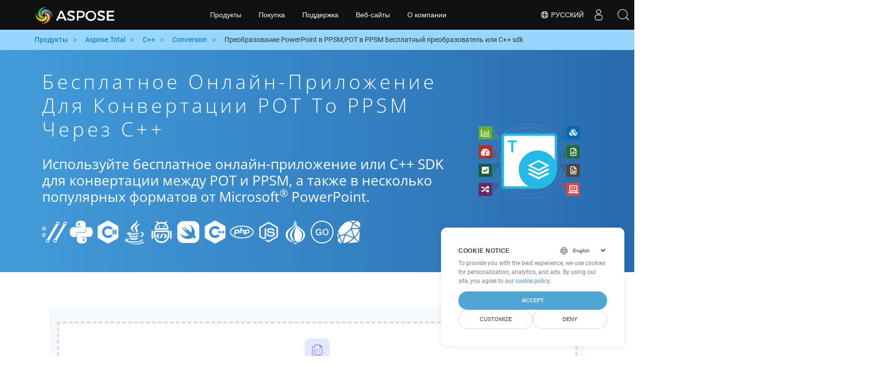

--- FILE ---
content_type: text/html
request_url: https://products.aspose.cloud/total/ru/cpp/conversion/pot-to-ppsm/
body_size: 11231
content:
<!doctype html><html lang=ru class=no-js><head><script>window.dataLayer=window.dataLayer||[];function gtag(){dataLayer.push(arguments)}gtag("set","url_passthrough",!0),gtag("set","ads_data_redaction",!0),gtag("consent","default",{ad_storage:"denied",ad_user_data:"denied",ad_personalization:"denied",analytics_storage:"denied"}),window.uetq=window.uetq||[],window.uetq.push("consent","default",{ad_storage:"denied"})</script><script>(function(e,t,n,s,o){e[s]=e[s]||[],e[s].push({"gtm.start":(new Date).getTime(),event:"gtm.js"});var a=t.getElementsByTagName(n)[0],i=t.createElement(n),r=s!="dataLayer"?"&l="+s:"";i.async=!0,i.src="https://www.googletagmanager.com/gtm.js?id="+o+r,a.parentNode.insertBefore(i,a)})(window,document,"script","dataLayer","GTM-TSXP9CZ")</script><meta name=robots content="index, follow"><meta charset=utf-8><meta name=viewport content="width=device-width,initial-scale=1,shrink-to-fit=no"><link rel=canonical href=https://products.aspose.cloud/total/ru/cpp/conversion/pot-to-ppsm/><link rel=alternate hreflang=x-default href=https://products.aspose.cloud/total/cpp/conversion/pot-to-ppsm/><link rel=alternate hreflang=en href=https://products.aspose.cloud/total/cpp/conversion/pot-to-ppsm/><link rel=alternate hreflang=fr href=https://products.aspose.cloud/total/fr/cpp/conversion/pot-to-ppsm/><link rel=alternate hreflang=ja href=https://products.aspose.cloud/total/ja/cpp/conversion/pot-to-ppsm/><link rel=alternate hreflang=el href=https://products.aspose.cloud/total/el/cpp/conversion/pot-to-ppsm/><link rel=alternate hreflang=zh href=https://products.aspose.cloud/total/zh/cpp/conversion/pot-to-ppsm/><link rel=alternate hreflang=pt href=https://products.aspose.cloud/total/pt/cpp/conversion/pot-to-ppsm/><link rel=alternate hreflang=es href=https://products.aspose.cloud/total/es/cpp/conversion/pot-to-ppsm/><link rel=alternate hreflang=de href=https://products.aspose.cloud/total/de/cpp/conversion/pot-to-ppsm/><link rel=alternate hreflang=tr href=https://products.aspose.cloud/total/tr/cpp/conversion/pot-to-ppsm/><link rel=alternate hreflang=ko href=https://products.aspose.cloud/total/ko/cpp/conversion/pot-to-ppsm/><link rel=alternate hreflang=id href=https://products.aspose.cloud/total/id/cpp/conversion/pot-to-ppsm/><link rel=alternate hreflang=ar href=https://products.aspose.cloud/total/ar/cpp/conversion/pot-to-ppsm/><link rel=alternate hreflang=vi href=https://products.aspose.cloud/total/vi/cpp/conversion/pot-to-ppsm/><link rel=alternate hreflang=it href=https://products.aspose.cloud/total/it/cpp/conversion/pot-to-ppsm/><link rel=alternate hreflang=sv href=https://products.aspose.cloud/total/sv/cpp/conversion/pot-to-ppsm/><link rel=alternate hreflang=pl href=https://products.aspose.cloud/total/pl/cpp/conversion/pot-to-ppsm/><link rel=alternate hreflang=fa href=https://products.aspose.cloud/total/fa/cpp/conversion/pot-to-ppsm/><link rel=alternate hreflang=th href=https://products.aspose.cloud/total/th/cpp/conversion/pot-to-ppsm/><link rel=alternate type=application/rss+xml href=https://products.aspose.cloud/total/ru/cpp/conversion/pot-to-ppsm/index.xml><link rel=apple-touch-icon sizes=180x180 href=https://cms.admin.containerize.com/templates/asposecloud/images/apple-touch-icon.png><link rel=icon type=image/png sizes=32x32 href=https://cms.admin.containerize.com/templates/asposecloud/images/favicon-32x32.png><link rel=icon type=image/png sizes=16x16 href=https://cms.admin.containerize.com/templates/asposecloud/images/favicon-16x16.png><link rel=mask-icon href=https://cms.admin.containerize.com/templates/asposecloud/images/safari-pinned-tab.svg color=#5bbad5><link rel="shortcut icon" href=https://cms.admin.containerize.com/templates/asposecloud/images/favicon.ico><meta name=msapplication-TileColor content="#2b5797"><meta name=msapplication-config content="https://cms.admin.containerize.com/templates/asposecloud/images/browserconfig.xml"><meta name=theme-color content="#ffffff"><meta name=author content="Aspose Cloud"><title>Бесплатное онлайн-приложение для конвертации POT to PPSM через cpp
</title><script type=application/ld+json>{"@context":"http://schema.org","@type":"BreadcrumbList","itemListElement":[]}</script><script type=application/ld+json>{"@context":"http://schema.org/","@type":"SoftwareApplication","name":"Aspose. Cloud SDK for ","applicationCategory":"DeveloperApplication","image":["/sdk/aspose_-for-.png"],"description":"Используйте бесплатное онлайн-приложение или cpp SDK для конвертации между POT и PPSM, а также в несколько популярных форматов от Microsoft\u003csup\u003e\u0026#174;\u003c\/sup\u003e PowerPoint.\n","downloadUrl":"https://downloads.aspose.cloud//","releaseNotes":"https://docs.aspose.cloud//release-notes/","operatingSystem":["Windows","Linux","macOS"]}</script><script type=application/ld+json>{"@context":"https://schema.org/","@type":"Article","mainEntityOfPage":{"@type":"WebPage","@id":""},"headline":"Бесплатное онлайн-приложение для конвертации POT to PPSM через cpp","description":"Используйте бесплатное онлайн-приложение или cpp SDK для конвертации между POT и PPSM, а также в несколько популярных форматов от Microsoft\u003csup\u003e\u0026#174;\u003c\/sup\u003e PowerPoint.\n","image":{"@type":"ImageObject","url":"/sdk/aspose_-for-.png","width":"","height":""},"author":{"@type":"Organization","name":"Aspose Pty Ltd","url":"https://products.aspose.cloud"},"publisher":{"@type":"Organization","name":"Aspose Pty Ltd","logo":{"@type":"ImageObject","url":"https://about.aspose.com/templates/aspose/img/svg/aspose-logo.svg","width":"","height":""}},"datePublished":"2025-10-23 10:14:29.782364704 \u002b0000 UTC m=\u002b734.557339632","dateModified":"2023-02-05T09:20:00+08:00"}</script><script type=application/ld+json>{"@context":"https://schema.org","@type":"Organization","name":"Aspose Pty. Ltd.","url":"https://www.aspose.cloud","logo":"https://about.aspose.com/templates/aspose/img/svg/aspose-logo.svg","alternateName":"Aspose","sameAs":["https://www.facebook.com/AsposeCloud/","https://twitter.com/AsposeCloud","https://www.youtube.com/user/AsposeVideo","https://www.linkedin.com/company/asposecloud","https://stackoverflow.com/questions/tagged/aspose","https://asposecloud.quora.com/","https://asposecloud.github.io/"],"contactPoint":[{"@type":"ContactPoint","telephone":"+1 903 306 1676","contactType":"sales","areaServed":"US","availableLanguage":"en"},{"@type":"ContactPoint","telephone":"+44 141 628 8900","contactType":"sales","areaServed":"GB","availableLanguage":"en"},{"@type":"ContactPoint","telephone":"+61 2 8006 6987","contactType":"sales","areaServed":"AU","availableLanguage":"en"}]}</script><script type=application/ld+json>{"@context":"https://schema.org","@type":"WebSite","url":"https://www.aspose.cloud/","sameAs":["https://search.aspose.cloud","https://docs.aspose.cloud","https://blog.aspose.cloud","https://forum.aspose.cloud","https://products.aspose.cloud","https://about.aspose.cloud","https://purchase.aspose.cloud","https://apireference.aspose.cloud","https://marketplace.aspose.cloud"],"potentialAction":{"@type":"SearchAction","target":"https://search.aspose.cloud/search/?q={search_term_string}","query-input":"required name=search_term_string"}}</script><meta name=description content="Используйте бесплатное онлайн-приложение или cpp SDK для конвертации между POT и PPSM, а также в несколько популярных форматов от Microsoft® PowerPoint."><meta itemprop=name content="Бесплатное онлайн-приложение для конвертации POT to PPSM через cpp"><meta itemprop=description content="Используйте бесплатное онлайн-приложение или cpp SDK для конвертации между POT и PPSM, а также в несколько популярных форматов от Microsoft® PowerPoint. "><meta property="og:url" content><meta property="og:title" content="Бесплатное онлайн-приложение для конвертации POT to PPSM через cpp"><meta property="og:description" content="Используйте бесплатное онлайн-приложение или cpp SDK для конвертации между POT и PPSM, а также в несколько популярных форматов от Microsoft® PowerPoint. "><meta property="og:type" content="website"><link rel=preload href=/total/css/auto-page.min.css as=style onload='this.onload=null,this.rel="stylesheet"'><noscript><link rel=stylesheet href=/total/css/auto-page.min.css></noscript><script>(function(e,t,n,s,o,i,a){e.ContainerizeMenuObject=o,e[o]=e[o]||function(){(e[o].q=e[o].q||[]).push(arguments)},e[o].l=1*new Date,i=t.createElement(n),a=t.getElementsByTagName(n)[0],i.async=1,i.src=s,a.parentNode.append(i)})(window,document,"script","https://menu-new.containerize.com/scripts/engine.min.js?v=1.0.1","asposecloud-ru")</script><div class=lang-selector id=locale style=display:none!important><a href=#><em class="flag-ru flag-24"></em>&nbsp;Русский</a></div><div class="modal fade lanpopup" id=langModal tabindex=-1 aria-labelledby=langModalLabel data-nosnippet aria-modal=true role=dialog style=display:none><div class="modal-dialog modal-dialog-centered modal-lg"><div class=modal-content style=background-color:#343a40><a class=lang-close id=lang-close><img src=/images/close.svg width=14 height=14 alt=Close></em></a><div class=modal-body><div class=rowbox><div class="col langbox"><a href=https://products.aspose.cloud/total/cpp/conversion/pot-to-ppsm/ data-title=En class=langmenu><span><em class="flag-us flag-24"></em>&nbsp;English</span></a></div><div class="col langbox"><a href=https://products.aspose.cloud/total/fr/cpp/conversion/pot-to-ppsm/ data-title=Fr class=langmenu><span><em class="flag-fr flag-24"></em>&nbsp;Français</span></a></div><div class="col langbox"><a href=https://products.aspose.cloud/total/ja/cpp/conversion/pot-to-ppsm/ data-title=Ja class=langmenu><span><em class="flag-jp flag-24"></em>&nbsp;日本語</span></a></div><div class="col langbox"><a href=https://products.aspose.cloud/total/el/cpp/conversion/pot-to-ppsm/ data-title=El class=langmenu><span><em class="flag-el flag-24"></em>&nbsp;Ελληνικά</span></a></div><div class="col langbox"><a href=https://products.aspose.cloud/total/zh/cpp/conversion/pot-to-ppsm/ data-title=Zh class=langmenu><span><em class="flag-cn flag-24"></em>&nbsp;简体中文</span></a></div><div class="col langbox"><a href=https://products.aspose.cloud/total/pt/cpp/conversion/pot-to-ppsm/ data-title=Pt class=langmenu><span><em class="flag-br flag-24"></em>&nbsp;Português</span></a></div><div class="col langbox"><a href=https://products.aspose.cloud/total/es/cpp/conversion/pot-to-ppsm/ data-title=Es class=langmenu><span><em class="flag-es flag-24"></em>&nbsp;Español</span></a></div><div class="col langbox"><a href=https://products.aspose.cloud/total/de/cpp/conversion/pot-to-ppsm/ data-title=De class=langmenu><span><em class="flag-de flag-24"></em>&nbsp;Deutsch</span></a></div><div class="col langbox"><a href=https://products.aspose.cloud/total/tr/cpp/conversion/pot-to-ppsm/ data-title=Tr class=langmenu><span><em class="flag-tr flag-24"></em>&nbsp;Türkçe</span></a></div><div class="col langbox"><a href=https://products.aspose.cloud/total/ko/cpp/conversion/pot-to-ppsm/ data-title=Ko class=langmenu><span><em class="flag-kr flag-24"></em>&nbsp;한국인</span></a></div><div class="col langbox"><a href=https://products.aspose.cloud/total/id/cpp/conversion/pot-to-ppsm/ data-title=Id class=langmenu><span><em class="flag-id flag-24"></em>&nbsp;Indonesian</span></a></div><div class="col langbox"><a href=https://products.aspose.cloud/total/ar/cpp/conversion/pot-to-ppsm/ data-title=Ar class=langmenu><span><em class="flag-sa flag-24"></em>&nbsp;عربي</span></a></div><div class="col langbox"><a href=https://products.aspose.cloud/total/vi/cpp/conversion/pot-to-ppsm/ data-title=Vi class=langmenu><span><em class="flag-vi flag-24"></em>&nbsp;Tiếng Việt</span></a></div><div class="col langbox"><a href=https://products.aspose.cloud/total/it/cpp/conversion/pot-to-ppsm/ data-title=It class=langmenu><span><em class="flag-it flag-24"></em>&nbsp;Italiano</span></a></div><div class="col langbox"><a href=https://products.aspose.cloud/total/sv/cpp/conversion/pot-to-ppsm/ data-title=Sv class=langmenu><span><em class="flag-sv flag-24"></em>&nbsp;Svenska</span></a></div><div class="col langbox"><a href=https://products.aspose.cloud/total/pl/cpp/conversion/pot-to-ppsm/ data-title=Pl class=langmenu><span><em class="flag-pl flag-24"></em>&nbsp;Polski</span></a></div><div class="col langbox"><a href=https://products.aspose.cloud/total/fa/cpp/conversion/pot-to-ppsm/ data-title=Fa class=langmenu><span><em class="flag-ir flag-24"></em>&nbsp;فارسی</span></a></div><div class="col langbox"><a href=https://products.aspose.cloud/total/th/cpp/conversion/pot-to-ppsm/ data-title=Th class=langmenu><span><em class="flag-th flag-24"></em>&nbsp;ไทย</span></a></div></div></div></div></div></div></div><script>const langshowpop=document.getElementById("locale"),langhidepop=document.getElementById("lang-close");langshowpop.addEventListener("click",addClass,!1),langhidepop.addEventListener("click",removeClass,!1);function addClass(){var e=document.querySelector(".lanpopup");e.classList.toggle("show")}function removeClass(){var e=document.querySelector(".lanpopup");e.classList.remove("show")}</script><link rel=stylesheet href=https://www.aspose.com/css/locale.min.css><script defer>const observer=new MutationObserver((e,t)=>{const n=document.getElementById("DynabicMenuUserControls");if(n){const e=document.getElementById("locale");n.prepend(e),e.setAttribute("id","localswitch"),e.setAttribute("style","visibility:visible"),t.disconnect();return}});observer.observe(document,{childList:!0,subtree:!0})</script></head><body class=td-section><noscript><iframe src="https://www.googletagmanager.com/ns.html?id=GTM-TSXP9CZ" height=0 width=0 style=display:none;visibility:hidden></iframe></noscript><script src=https://www.consentise.com/v1.2/consent-min.js data-cookiedomain=.aspose.cloud data-privacy-policy-url=https://about.aspose.cloud/legal/privacy-policy/ data-preferred-color=#4FA5D3 data-default-language=en defer></script><header><div id=DynabicMenuInnerDiv></div></header><style>.bg-light-primary{background:#97d6ff}.productbreadcrumbs li{list-style-type:none}.productbreadcrumbs li{padding:10px 0;display:inline-block;color:#333}.productbreadcrumbs a{display:inline-block;color:#006bb0!important}.productbreadcrumbs li i{margin:0 10px}@media(max-width:688px){.productbreadcrumbs{padding:0 20px!important}}</style><div class="container-fluid bg-light-primary"><div class=container><div class=row><div class="col-md-12 p-0"><ol class="d-flex align-items-center m-0 productbreadcrumbs p-0" itemscope itemtype=https://schema.org/BreadcrumbList><li itemprop=itemListElement itemscope itemtype=https://schema.org/ListItem><a href=/ itemprop=item><span itemprop=name>Продукты</span>
</a><meta itemprop=position content="1"></li><li itemprop=itemListElement itemscope itemtype=https://schema.org/ListItem><i class="fa fa-angle-right">&nbsp;</i>
<a itemprop=item href=/total/ru/><span itemprop=name>Aspose.Total</span>
</a><meta itemprop=position content="2"></li><li itemprop=itemListElement itemscope itemtype=https://schema.org/ListItem><i class="fa fa-angle-right">&nbsp;</i>
<a itemprop=item href=/total/ru/cpp/><span itemprop=name>C++</span>
</a><meta itemprop=position content="3"></li><li itemprop=itemListElement itemscope itemtype=https://schema.org/ListItem><i class="fa fa-angle-right">&nbsp;</i>
<a itemprop=item href=/total/ru/cpp/conversion/><span itemprop=name>Conversion</span>
</a><meta itemprop=position content="4"></li><li itemprop=itemListElement itemscope itemtype=https://schema.org/ListItem><i class="fa fa-angle-right">&nbsp;</i>
<span itemprop=name>Преобразование PowerPoint в PPSM,POT в PPSM Бесплатный преобразователь или C++ sdk</span>
<meta itemprop=position content="4"></li></ol></div></div></div></div><div class="container-fluid td-default td-outer set-min-height"><main role=main class=td-main><style>.container-fluid.td-outer{padding:0!important}section.page-title ul{max-width:100%;margin:20px 0}section.page-title ul li{margin-bottom:10px}section.steps{padding:0!important}.gist{width:100%}.steps h2{white-space:wrap}.howtolist ul,.howtolist ol{list-style-type:none;margin-top:25px;margin-right:0;margin-bottom:0;margin-left:16px;padding-top:0;padding-right:0;padding-bottom:0;padding-left:30px}.howtolist li{margin-right:0!important;line-height:30px;position:relative;margin-bottom:10px;font-size:15px}.howtolist li:before{content:"";position:absolute;left:-30px;top:5px;background:#006bb0;display:block;width:20px;height:20px;color:#fff;text-align:center;line-height:20px;font-size:12px;font-weight:700;border-radius:4px}.howtolist li:nth-child(1):before{content:"1"}.howtolist li:nth-child(2):before{content:"2"}.howtolist li:nth-child(3):before{content:"3"}.howtolist li:nth-child(4):before{content:"4"}.howtolist li:nth-child(5):before{content:"5"}.howtolist li:nth-child(6):before{content:"6"}.howtolist li:nth-child(7):before{content:"7"}.howtolist li:nth-child(8):before{content:"8"}.howtolist li:nth-child(9):before{content:"9"}.howtolist li:nth-child(10):before{content:"10"}.howtolist dt{margin-right:0!important;line-height:30px;position:relative;margin-bottom:0;font-size:16px;font-weight:500}.howtolist dd{margin:0 0 15px;font-size:15px}.howtosection dl{margin-left:32px;margin-top:20px;float:left}.howtolist dt:nth-child(1)::before{content:'1'}.howtolist dt:nth-child(3)::before{content:'2'}.howtolist dt:nth-child(5)::before{content:'3'}.howtolist dt:nth-child(7)::before{content:'4'}.howtolist dt:nth-child(9)::before{content:'5'}.howtolist dt:nth-child(11)::before{content:'6'}.howtolist dt:nth-child(13)::before{content:'7'}.howtolist dt:nth-child(15)::before{content:'8'}.howtolist dt:nth-child(17)::before{content:'9'}.howtolist dt:nth-child(19)::before{content:'10'}.howtolist dt:before{position:absolute;left:-30px;top:5px;display:block;background:#006bb0;width:20px;height:20px;color:#fff;text-align:center;line-height:20px;font-size:12px;font-weight:700;border-radius:10px;content:''}.more-formats .formats h4{margin:10px 0!important}.page-title.bg-2 .block{text-align:left}.steps li{font-size:15px;color:#000}h2.pr-h2{margin:30px 0}@media(max-width:668px){.steps h2{white-space:normal!important}.pf-landing-page-com .col-lg-3.col-md-3.order-lg-2{display:none!important}}.steps li{list-style:decimal!important;margin-left:0!important}.steps ul ul li{list-style:disc!important;margin-left:10px!important}.LangNav{text-align:right;text-shadow:#000}.LangNav a{color:#fff;text-shadow:none}.steps h2{font-size:22px}</style><section class="page-title bg-2" style="background:#439cda;background:linear-gradient(90deg,#439cda 0%,#286baf 100%)!important;margin-top:0;color:#fff;text-align:center;padding:40px 0"><div class=container><div class="row align-items-center justify-content-center"><div class="col-lg-3 col-md-3 order-lg-2"><img class="col-xs-12 totalimg mt45px normalizeImg" src=https://products.aspose.cloud/headers/aspose_total-for-cloud.svg alt=PRODUCT_NAME_ALT width=220></div><div class=col-md-9><div class=block><h1>Бесплатное онлайн-приложение для конвертации POT to PPSM через c++</h1><h2 class=pr-h2>Используйте бесплатное онлайн-приложение или C++ SDK для конвертации между POT и PPSM, а также в несколько популярных форматов от Microsoft<sup>®</sup> PowerPoint.</h2><p class="mt-4 platforms-ico"><a href=https://products.aspose.cloud/total/ru/cpp/conversion/pot-to-ppsm/><img src=https://products.aspose.cloud/total/images/curl.png></a>
<a href=https://products.aspose.cloud/total/ru/cpp/conversion/pot-to-ppsm/><img src=https://products.aspose.cloud/total/images/python.png></a>
<a href=https://products.aspose.cloud/total/ru/cpp/conversion/pot-to-ppsm/><img src=https://products.aspose.cloud/total/images/csharp.png></a>
<a href=https://products.aspose.cloud/total/ru/cpp/conversion/pot-to-ppsm/><img src=https://products.aspose.cloud/total/images/java.png></a>
<a href=https://products.aspose.cloud/total/ru/cpp/conversion/pot-to-ppsm/><img src=https://products.aspose.cloud/total/images/android.png></a>
<a href=https://products.aspose.cloud/total/ru/cpp/conversion/pot-to-ppsm/><img src=https://products.aspose.cloud/total/images/swift.png></a>
<a href=https://products.aspose.cloud/total/ru/cpp/conversion/pot-to-ppsm/><img src=https://products.aspose.cloud/total/images/cpp.png></a>
<a href=https://products.aspose.cloud/total/ru/cpp/conversion/pot-to-ppsm/><img src=https://products.aspose.cloud/total/images/php.png></a>
<a href=https://products.aspose.cloud/total/ru/cpp/conversion/pot-to-ppsm/><img src=https://products.aspose.cloud/total/images/nodejs.png></a>
<a href=https://products.aspose.cloud/total/ru/cpp/conversion/pot-to-ppsm/><img src=https://products.aspose.cloud/total/images/perl.png></a>
<a href=https://products.aspose.cloud/total/ru/cpp/conversion/pot-to-ppsm/><img src=https://products.aspose.cloud/total/images/go.png></a>
<a href=https://products.aspose.cloud/total/ru/cpp/conversion/pot-to-ppsm/><img src=https://products.aspose.cloud/total/images/ruby.png></a><style>.platforms-ico{text-align:left!Important}.platforms-ico img{filter:invert(100)brightness(100);max-width:50px!important;width:50px!important}@media(max-width:668px){p.platforms-ico{text-align:center!Important}}</style></p></div></div></div></div></section><section class=steps><div class="container section-default-padding"><div class=row><div class=col-md-12><script>window.onload=function(){document.forms.app_form.submit()}</script><form action=https://widgets.aspose.cloud/total-conversion name=app_form id=app_form method=get target=app_frame><input type=hidden id=to name=to value=PPSM>
<input type=hidden id=from name=from value=POT></form><iframe style=border:none;height:420px scrolling=no src=https://widgets.aspose.cloud/total-conversion name=app_frame id=app_frame width=100%! (missing)></iframe><style>.autogen .demobox{margin-bottom:0!important}.aboutfile.nopbtm{padding-bottom:0!important}</style></div></div><div class=row><div class=col-md-12><link rel=stylesheet href=https://cdnjs.cloudflare.com/ajax/libs/highlight.js/11.6.0/styles/default.min.css><script defer src=https://cdnjs.cloudflare.com/ajax/libs/highlight.js/11.6.0/highlight.min.js></script><script>hljs.highlightAll()</script><style>div.code{overflow-x:unset;white-space:pre}</style><h2>Como converter POT to PPSM em C++: exemplo de código passo a passo</h2><pre style=background:#f3f3f3><code>// превращение POT Aspose.Slides
using namespace aspose::slides::cloud;            
api-&gt;savePresentation(paramName, paramFormat, paramOutPath, paramOptions, paramPassword, paramFolder, paramStorage, paramFontsFolder, paramSlides).wait();
%!(EXTRA string=HTML, string=POT, string=HTML)
// превращение HTML Aspose.Slides
using namespace aspose::slides::cloud;            
api-&gt;savePresentation(paramName, paramFormat, paramOutPath, paramOptions, paramPassword, paramFolder, paramStorage, paramFontsFolder, paramSlides).wait();
%!(EXTRA string=PPSM, string=HTML, string=PPSM)</code></pre></div></div><div class=row><div class="col-sm-6 col-md-6"><h2>Простое преобразование POT Files to PPSM в C++ SDK</h2><p class=mt-20><ul><li><strong>Настройте WordsApi и CellsApi</strong><ul><li>Инициализируйте <b><a href=https://docs.aspose.cloud/words/convert/>WordsApi</a></b> и <b><a href=https://docs.aspose.cloud/cells/convert/excel-to-different-formats/>CellsApi</a></b> с вашим Client ID, Client Secret, Base URL и версией API</li></ul></li><li><strong>Преобразуйте POT в HTML с WordsApi</strong><ul><li>Создайте <b>ConvertDocumentRequest</b> с локальным именем файла и форматом, установленным на HTML.</li><li>Используйте WordsApi для преобразования документа POT в HTML.</li></ul></li><li><strong>Преобразовать HTML в PPSM с помощью CellsApi</strong><ul><li>Инициализировать <b>SaveOption</b> из CellsAPI с SaveFormat как PPSM</li><li>Вызвать <b>cellsSaveAsPostDocumentSaveAs</b> для преобразования HTML-файла в формат <b>PPSM</b></li></ul></li></ul></p></div><div class="col-sm-6 tl"><h2>Начните использовать API-интерфейсы REST Aspose.Total для POT to PPSM</h2><p class=mt-20><ol><li>Создайте учетную запись на <a href=https://dashboard.aspose.cloud/>Dashboard</a>, чтобы получить бесплатную информацию о квотах API и авторизации.</li><li>Получите Aspose.Words и Aspose.Cells Cloud SDK для исходного кода C++ с <a href=https://github.com/aspose-words-cloud/aspose-words-cloud-c++>Aspose.Words GitHub </a>и <a href=https://github.com/aspose-cells-cloud/aspose-cells-cloud-c++>Aspose.Cells GitHub</a> для самостоятельной компиляции/использования SDK или перейдите к <a href=https://releases.aspose.cloud/>выпускам</a>, чтобы найти альтернативные варианты загрузки.</li><li>Также ознакомьтесь со справочником по API на основе Swagger для <a href=https://apireference.aspose.cloud/words/>Aspose.Words</a> и <a href="https://apireference.aspose.  .cloud/cells/">Aspose.Cells</a>, чтобы узнать больше об <a href=https://products.aspose.cloud/words/%!s(MISSING)/>REST API</a>.</li></ol></p></div></div><div class=row></div><div class=row><div class="col-sm-6 tl"><h2>Конвертируйте PowerPoint POT файлы онлайн: быстрый и простой метод</h2><p class=mt-20><p>Улучшите свои рабочие процессы преобразования документов, преобразуя файлы POT в HTML с помощью надежного API Aspose.Slides. Это мощное решение поддерживает бесшовную интеграцию с другими API Aspose.Total, такими как Aspose.Words, Aspose.Cells, Aspose.PDF, Aspose.Email, Aspose.Diagram, Aspose.Tasks, Aspose.3D, Aspose.HTML, что обеспечивает комплексное преобразование файлов разных форматов в ваших приложениях.</p><p>Aspose.Total поддерживает сотни типов файлов, оптимизируя сложные преобразования с непревзойденной гибкостью. Ознакомьтесь с полным списком поддерживаемых форматов на платформе <a href=https://products.aspose.cloud/total/>Aspose.Total Cloud</a>.</p></p></div><div class="col-sm-6 tl"><h2>Преобразование презентаций MS PowerPoint из POT в форматы изображений — пошаговое руководство</h2><p class=mt-20><p>Aspose.Slides Cloud SDK предлагает быстрые и простые методы преобразования файлов MS PowerPoint в различные форматы изображений, аналогичные процессу, описанному выше для PPSM. Используя прямые вызовы REST API или SDK, API Aspose.Slides Cloud позволяют преобразовывать слайды PowerPoint в различные форматы изображений, включая JPEG, PNG, BMP, GIF и TIFF.</p><ol><li>Создайте экземпляр класса <strong>SlidesApi</strong> для преобразования документа POT</li><li>Вызовите метод <strong>Convert</strong> экземпляра класса SlidesApi для преобразования из POT и укажите желаемый формат в качестве второго параметра.</li></ol></p></div></div><div class=row><div class="col-sm-6 col-md-6"><h2>Простые шаги для конвертации POT в PDF онлайн</h2><p class=mt-20><p>Для преобразования <b>POT в PDF</b> выполните следующие действия:</p><ol><li>Посетите веб-страницу <b><a href=../pot-to-pdf>POT в PDF</a></b>.</li><li>Загрузите файл POT со своего устройства.</li><li>Нажмите кнопку <b>«Конвертировать»</b>.</li><li>Дождитесь завершения преобразования.</li><li>После завершения преобразования загрузите PDF-файл на свое устройство.</li></ol></p></div><div class="col-sm-6 tl"><h2>Как конвертировать веб-страницу в формат PPSM</h2><p class=mt-20><p>Чтобы преобразовать веб-страницу в формат PPSM, выполните следующие действия:</p><ol><li>Посетите веб-сайт <a href=../web-to-ppsm>«Веб-страница PPSM»</a>.</li><li>Введите URL-адрес веб-страницы, которую вы хотите преобразовать, в соответствующее поле ввода.</li><li>Нажмите кнопку «Конвертировать», чтобы начать процесс конвертации.</li><li>Дождитесь завершения преобразования.</li><li>Загрузите файл PPSM на свое устройство после завершения преобразования.
Выполнив эти шаги, вы сможете легко конвертировать и загружать веб-страницы в нужном формате PPSM для автономного доступа и дальнейшего использования.</li></ol></p></div></div><div class=row></div><div class=row></div></div></section><div class="col-md-12 tl bg-gray-dark howtolist section"><div class=container itemscope itemtype=https://schema.org/FAQPage><div class="howtosection col-md-12"><h2>Часто задаваемые вопросы</h2><ul id=faq-list class=howtolist><li itemscope itemprop=mainEntity itemtype=https://schema.org/Question><b itemprop=name>Что такое формат POT?</b><div itemscope itemprop=acceptedAnswer itemtype=https://schema.org/Answer><span itemprop=text>Файлы с расширением .pot представляют файлы шаблонов Microsoft PowerPoint, созданные версиями PowerPoint 97-2003. Файлы, созданные с этими версиями Microsoft PowerPoint, находятся в двоичном формате по сравнению с файлами, созданными в форматах файлов Office OpenXML с использованием более высоких версий PowerPoint. Следовательно, сгенерированные файлы могут использоваться для создания презентаций, которые имеют одинаковую макет и другие настройки, необходимые для применения к новым файлам. Эти настройки могут включать в себя стили, фон, цветовую палитру, шрифты и значения по умолчанию. Такие файлы генерируются для создания готовых к использованию файлов шаблонов для официального использования.</span></div></li><li itemscope itemprop=mainEntity itemtype=https://schema.org/Question><b itemprop=name>Что такое формат PPSM?</b><div itemscope itemprop=acceptedAnswer itemtype=https://schema.org/Answer><span itemprop=text>Файлы с расширением PPSM представляют собой макро-поддержку слайда Show Format, созданный с Microsoft PowerPoint 2007 или выше. Другим аналогичным форматом файла является PPTM, который отличается от открытия с Microsoft PowerPoint в редактируемом формате вместо того, чтобы работать как Slide Show. При запуске Slide Show файл PPSM показывает слайды презентации с содержимым нетронутым на слайд-шоу и по умолчанию находится в режиме только для чтения. Файлы PPSM все еще могут быть отредактированы в Microsoft PowerPoint, открыв его в PowerPoint.</span></div></li><li itemscope itemprop=mainEntity itemtype=https://schema.org/Question><b itemprop=name>Начиная с API-интерфейсов REST Aspose.Total с использованием C++ SDK: руководство для начинающих</b><div itemscope itemprop=acceptedAnswer itemtype=https://schema.org/Answer><span itemprop=text><a href=https://docs.aspose.cloud/total/getting-started/quickstart/>Quickstart</a> не только направляет через инициализацию API ASOPE.Total Cloud, но также помогает в установке необходимых библиотек.</span></div></li><li itemscope itemprop=mainEntity itemtype=https://schema.org/Question><b itemprop=name>Где я могу найти примечания к выпуску Aspose.Total Cloud API для C++?</b><div itemscope itemprop=acceptedAnswer itemtype=https://schema.org/Answer><span itemprop=text>Полные примечания к выпуску могут быть рассмотрены в <a href=https://docs.aspose.cloud/total/aspose-total-cloud-release-notes/>документации Aspose.Total Cloud</a>.</span></div></li><li itemscope itemprop=mainEntity itemtype=https://schema.org/Question><b itemprop=name>Безопасно ли конвертировать POT to PPSM в облаке?</b><div itemscope itemprop=acceptedAnswer itemtype=https://schema.org/Answer><span itemprop=text>Конечно! Aspose Cloud использует облачные серверы Amazon EC2, которые гарантируют безопасность и отказоустойчивость сервиса. Пожалуйста, прочитайте больше о [методах обеспечения безопасности Aspose](https://about.aspose.cloud/security).</span></div></li><li itemscope itemprop=mainEntity itemtype=https://schema.org/Question><b itemprop=name>Какие форматы файлов поддерживает Aspose.Total Cloud API?</b><div itemscope itemprop=acceptedAnswer itemtype=https://schema.org/Answer><span itemprop=text>Aspose.Total Cloud может конвертировать форматы файлов из любого семейства продуктов в любое другое семейство продуктов в PDF, DOCX, XPS, изображения (TIFF, JPEG, PNG BMP), MD и другие. Ознакомьтесь с полным списком <a href=https://docs.aspose.cloud/total/>поддерживаемых форматов файлов</a>.</span></div></li><li itemscope itemprop=mainEntity itemtype=https://schema.org/Question><b itemprop=name>Я не могу найти SDK для моего любимого языка. Что я должен делать?</b><div itemscope itemprop=acceptedAnswer itemtype=https://schema.org/Answer><span itemprop=text>Aspose.Total Cloud также доступен в виде контейнера Docker. Попробуйте использовать его с cURL, если требуемый SDK еще не доступен.</span></div></li></ul></div></div></div></div><div class="col-md-12 pt-5 pb-5 convertypes bg-white agp-content section" id=dvOtherSupportedConversions><div class="container more-formats"><h2 class="tc d-block">Другие варианты конвертации PowerPoint</h2><div class="row formats mt-20"><div class="col-sm-3 col-md-3"><h4><a href=https://products.aspose.cloud/total/ru/cpp/conversion/pot-to-doc/>Конвертировать POT в DOC</a></h4><p><b>DOC: </b>Microsoft Word Binary Format</p></div><div class="col-sm-3 col-md-3"><h4><a href=https://products.aspose.cloud/total/ru/cpp/conversion/pot-to-dot/>Конвертировать POT в DOT</a></h4><p><b>DOT: </b>Microsoft Word Template Files</p></div><div class="col-sm-3 col-md-3"><h4><a href=https://products.aspose.cloud/total/ru/cpp/conversion/pot-to-docx/>Конвертировать POT в DOCX</a></h4><p><b>DOCX: </b>Office 2007+ Word Document</p></div><div class="col-sm-3 col-md-3"><h4><a href=https://products.aspose.cloud/total/ru/cpp/conversion/pot-to-docm/>Конвертировать POT в DOCM</a></h4><p><b>DOCM: </b>Microsoft Word 2007 Marco File</p></div><div class="col-sm-3 col-md-3"><h4><a href=https://products.aspose.cloud/total/ru/cpp/conversion/pot-to-dotx/>Конвертировать POT в DOTX</a></h4><p><b>DOTX: </b>Microsoft Word Template File</p></div><div class="col-sm-3 col-md-3"><h4><a href=https://products.aspose.cloud/total/ru/cpp/conversion/pot-to-dotm/>Конвертировать POT в DOTM</a></h4><p><b>DOTM: </b>Microsoft Word 2007+ Template File</p></div><div class="col-sm-3 col-md-3"><h4><a href=https://products.aspose.cloud/total/ru/cpp/conversion/pot-to-rtf/>Конвертировать POT в RTF</a></h4><p><b>RTF: </b>Rich Text Format</p></div><div class="col-sm-3 col-md-3"><h4><a href=https://products.aspose.cloud/total/ru/cpp/conversion/pot-to-html/>Конвертировать POT в HTML</a></h4><p><b>HTML: </b>Hyper Text Markup Language</p></div><div class="col-sm-3 col-md-3"><h4><a href=https://products.aspose.cloud/total/ru/cpp/conversion/pot-to-mhtml/>Конвертировать POT в MHTML</a></h4><p><b>MHTML: </b>Web Page Archive Format</p></div><div class="col-sm-3 col-md-3"><h4><a href=https://products.aspose.cloud/total/ru/cpp/conversion/pot-to-mobi/>Конвертировать POT в MOBI</a></h4><p><b>MOBI: </b>Open Ebook Format</p></div><div class="col-sm-3 col-md-3"><h4><a href=https://products.aspose.cloud/total/ru/cpp/conversion/pot-to-chm/>Конвертировать POT в CHM</a></h4><p><b>CHM: </b>Compiled HTML Help File</p></div><div class="col-sm-3 col-md-3"><h4><a href=https://products.aspose.cloud/total/ru/cpp/conversion/pot-to-odt/>Конвертировать POT в ODT</a></h4><p><b>ODT: </b>OpenDocument Text File Format</p></div><div class="col-sm-3 col-md-3"><h4><a href=https://products.aspose.cloud/total/ru/cpp/conversion/pot-to-ott/>Конвертировать POT в OTT</a></h4><p><b>OTT: </b>OpenDocument Standard Format</p></div><div class="col-sm-3 col-md-3"><h4><a href=https://products.aspose.cloud/total/ru/cpp/conversion/pot-to-txt/>Конвертировать POT в TXT</a></h4><p><b>TXT: </b>Text Document</p></div><div class="col-sm-3 col-md-3"><h4><a href=https://products.aspose.cloud/total/ru/cpp/conversion/pot-to-md/>Конвертировать POT в MD</a></h4><p><b>MD: </b>Markdown Language</p></div><div class="col-sm-3 col-md-3"><h4><a href=https://products.aspose.cloud/total/ru/cpp/conversion/pot-to-pdf/>Конвертировать POT в PDF</a></h4><p><b>PDF: </b>Portable Document Format</p></div><div class="col-sm-3 col-md-3"><h4><a href=https://products.aspose.cloud/total/ru/cpp/conversion/pot-to-xls/>Конвертировать POT в XLS</a></h4><p><b>XLS: </b>Microsoft Excel Spreadsheet (Legacy)</p></div><div class="col-sm-3 col-md-3"><h4><a href=https://products.aspose.cloud/total/ru/cpp/conversion/pot-to-xlsx/>Конвертировать POT в XLSX</a></h4><p><b>XLSX: </b>Open XML Workbook</p></div><div class="col-sm-3 col-md-3"><h4><a href=https://products.aspose.cloud/total/ru/cpp/conversion/pot-to-xlsb/>Конвертировать POT в XLSB</a></h4><p><b>XLSB: </b>Excel Binary Workbook</p></div><div class="col-sm-3 col-md-3"><h4><a href=https://products.aspose.cloud/total/ru/cpp/conversion/pot-to-xlsm/>Конвертировать POT в XLSM</a></h4><p><b>XLSM: </b>Macro-enabled Spreadsheet</p></div><div class="col-sm-3 col-md-3"><h4><a href=https://products.aspose.cloud/total/ru/cpp/conversion/pot-to-xlt/>Конвертировать POT в XLT</a></h4><p><b>XLT: </b>Excel 97 - 2003 Template</p></div><div class="col-sm-3 col-md-3"><h4><a href=https://products.aspose.cloud/total/ru/cpp/conversion/pot-to-xltx/>Конвертировать POT в XLTX</a></h4><p><b>XLTX: </b>Excel Template</p></div><div class="col-sm-3 col-md-3"><h4><a href=https://products.aspose.cloud/total/ru/cpp/conversion/pot-to-xltm/>Конвертировать POT в XLTM</a></h4><p><b>XLTM: </b>Excel Macro-Enabled Template</p></div><div class="col-sm-3 col-md-3"><h4><a href=https://products.aspose.cloud/total/ru/cpp/conversion/pot-to-csv/>Конвертировать POT в CSV</a></h4><p><b>CSV: </b>Comma Seperated Values</p></div><div class="col-sm-3 col-md-3"><h4><a href=https://products.aspose.cloud/total/ru/cpp/conversion/pot-to-tsv/>Конвертировать POT в TSV</a></h4><p><b>TSV: </b>Tab Seperated Values</p></div><div class="col-sm-3 col-md-3"><h4><a href=https://products.aspose.cloud/total/ru/cpp/conversion/pot-to-ods/>Конвертировать POT в ODS</a></h4><p><b>ODS: </b>OpenDocument Spreadsheet</p></div><div class="col-sm-3 col-md-3"><h4><a href=https://products.aspose.cloud/total/ru/cpp/conversion/pot-to-xml/>Конвертировать POT в XML</a></h4><p><b>XML: </b>XML File</p></div><div class="col-sm-3 col-md-3"><h4><a href=https://products.aspose.cloud/total/ru/cpp/conversion/pot-to-json/>Конвертировать POT в JSON</a></h4><p><b>JSON: </b>JavaScript Object Notation File</p></div><div class="col-sm-3 col-md-3"><h4><a href=https://products.aspose.cloud/total/ru/cpp/conversion/pot-to-sxc/>Конвертировать POT в SXC</a></h4><p><b>SXC: </b>StarOffice Calc Spreadsheet</p></div><div class="col-sm-3 col-md-3"><h4><a href=https://products.aspose.cloud/total/ru/cpp/conversion/pot-to-fods/>Конвертировать POT в FODS</a></h4><p><b>FODS: </b>OpenDocument Flat XML Spreadsheet</p></div><div class="col-sm-3 col-md-3"><h4><a href=https://products.aspose.cloud/total/ru/cpp/conversion/pot-to-ppt/>Конвертировать POT в PPT</a></h4><p><b>PPT: </b>Microsoft PowerPoint 97-2003</p></div><div class="col-sm-3 col-md-3"><h4><a href=https://products.aspose.cloud/total/ru/cpp/conversion/pot-to-pps/>Конвертировать POT в PPS</a></h4><p><b>PPS: </b>PowerPoint Slide Show</p></div><div class="col-sm-3 col-md-3"><h4><a href=https://products.aspose.cloud/total/ru/cpp/conversion/pot-to-pptx/>Конвертировать POT в PPTX</a></h4><p><b>PPTX: </b>Open XML presentation Format</p></div><div class="col-sm-3 col-md-3"><h4><a href=https://products.aspose.cloud/total/ru/cpp/conversion/pot-to-potx/>Конвертировать POT в POTX</a></h4><p><b>POTX: </b>Microsoft PowerPoint Template Presentation</p></div><div class="col-sm-3 col-md-3"><h4><a href=https://products.aspose.cloud/total/ru/cpp/conversion/pot-to-ppsx/>Конвертировать POT в PPSX</a></h4><p><b>PPSX: </b>PowerPoint Slide Show</p></div><div class="col-sm-3 col-md-3"><h4><a href=https://products.aspose.cloud/total/ru/cpp/conversion/pot-to-pptm/>Конвертировать POT в PPTM</a></h4><p><b>PPTM: </b>Macro-enabled Presentation File</p></div><div class="col-sm-3 col-md-3"><h4><a href=https://products.aspose.cloud/total/ru/cpp/conversion/pot-to-ppsm/>Конвертировать POT в PPSM</a></h4><p><b>PPSM: </b>Macro-enabled Slide Show</p></div><div class="col-sm-3 col-md-3"><h4><a href=https://products.aspose.cloud/total/ru/cpp/conversion/pot-to-potm/>Конвертировать POT в POTM</a></h4><p><b>POTM: </b>Microsoft PowerPoint Template File</p></div><div class="col-sm-3 col-md-3"><h4><a href=https://products.aspose.cloud/total/ru/cpp/conversion/pot-to-odp/>Конвертировать POT в ODP</a></h4><p><b>ODP: </b>OpenDocument Presentation Format</p></div><div class="col-sm-3 col-md-3"><h4><a href=https://products.aspose.cloud/total/ru/cpp/conversion/pot-to-otp/>Конвертировать POT в OTP</a></h4><p><b>OTP: </b>OpenDocument Standard Format</p></div><div class="col-sm-3 col-md-3"><h4><a href=https://products.aspose.cloud/total/ru/cpp/conversion/pot-to-web/>Конвертировать POT в WEB</a></h4><p></p></div><div class="col-sm-3 col-md-3"><h4><a href=https://products.aspose.cloud/total/ru/cpp/conversion/pot-to-pdfa/>Конвертировать POT в PDFA</a></h4><p></p></div><div class="col-sm-3 col-md-3"><h4><a href=https://products.aspose.cloud/total/ru/cpp/conversion/pot-to-mht/>Конвертировать POT в MHT</a></h4><p><b>MHT: </b>MHTML Web Archive</p></div><div class="col-sm-3 col-md-3"><h4><a href=https://products.aspose.cloud/total/ru/cpp/conversion/pot-to-ps/>Конвертировать POT в PS</a></h4><p><b>PS: </b>PostScript File</p></div><div class="col-sm-3 col-md-3"><h4><a href=https://products.aspose.cloud/total/ru/cpp/conversion/pot-to-xslfo/>Конвертировать POT в XSLFO</a></h4><p><b>XSLFO:</b></p></div><div class="col-sm-3 col-md-3"><h4><a href=https://products.aspose.cloud/total/ru/cpp/conversion/pot-to-epub/>Конвертировать POT в EPUB</a></h4><p><b>EPUB: </b>Open eBook File</p></div><div class="col-sm-3 col-md-3"><h4><a href=https://products.aspose.cloud/total/ru/cpp/conversion/pot-to-tex/>Конвертировать POT в TEX</a></h4><p><b>TEX: </b>LaTeX Source Document</p></div><div class="col-sm-3 col-md-3"><h4><a href=https://products.aspose.cloud/total/ru/cpp/conversion/pot-to-svg/>Конвертировать POT в SVG</a></h4><p><b>SVG: </b>Scalar Vector Graphics</p></div><div class="col-sm-3 col-md-3"><h4><a href=https://products.aspose.cloud/total/ru/cpp/conversion/pot-to-xps/>Конвертировать POT в XPS</a></h4><p><b>XPS: </b>XML Paper Specifications</p></div><div class="col-sm-3 col-md-3"><h4><a href=https://products.aspose.cloud/total/ru/cpp/conversion/pot-to-pcl/>Конвертировать POT в PCL</a></h4><p><b>PCL: </b>Printer Command Language</p></div><div class="col-sm-3 col-md-3"><h4><a href=https://products.aspose.cloud/total/ru/cpp/conversion/pot-to-bmp/>Конвертировать POT в BMP</a></h4><p><b>BMP: </b>Bitmap Image File</p></div><div class="col-sm-3 col-md-3"><h4><a href=https://products.aspose.cloud/total/ru/cpp/conversion/pot-to-dif/>Конвертировать POT в DIF</a></h4><p><b>DIF: </b>Data Interchange Format</p></div><div class="col-sm-3 col-md-3"><h4><a href=https://products.aspose.cloud/total/ru/cpp/conversion/pot-to-emf/>Конвертировать POT в EMF</a></h4><p><b>EMF: </b>Enhanced Metafile Format</p></div><div class="col-sm-3 col-md-3"><h4><a href=https://products.aspose.cloud/total/ru/cpp/conversion/pot-to-gif/>Конвертировать POT в GIF</a></h4><p><b>GIF: </b>Graphical Interchange Format</p></div><div class="col-sm-3 col-md-3"><h4><a href=https://products.aspose.cloud/total/ru/cpp/conversion/pot-to-jpeg/>Конвертировать POT в JPEG</a></h4><p><b>JPEG: </b>Joint Photographic Expert Group</p></div><div class="col-sm-3 col-md-3"><h4><a href=https://products.aspose.cloud/total/ru/cpp/conversion/pot-to-numbers/>Конвертировать POT в Numbers</a></h4><p></p></div><div class="col-sm-3 col-md-3"><h4><a href=https://products.aspose.cloud/total/ru/cpp/conversion/pot-to-png/>Конвертировать POT в PNG</a></h4><p><b>PNG: </b>Portable Network Graphic</p></div><div class="col-sm-3 col-md-3"><h4><a href=https://products.aspose.cloud/total/ru/cpp/conversion/pot-to-tiff/>Конвертировать POT в TIFF</a></h4><p><b>TIFF: </b>Tagged Image File Format</p></div><div class="col-sm-3 col-md-3"><h4><a href=https://products.aspose.cloud/total/ru/cpp/conversion/pot-to-xaml/>Конвертировать POT в XAML</a></h4><p><b>XAML: </b>XAML File</p></div><div class="col-sm-3 col-md-3"><h4><a href=https://products.aspose.cloud/total/ru/cpp/conversion/pot-to-xlam/>Конвертировать POT в XLAM</a></h4><p><b>XLAM: </b>Excel Macro-Enabled Add-In</p></div><div class="col-sm-3 col-md-3"><h4><a href=https://products.aspose.cloud/total/ru/cpp/conversion/pot-to-swf/>Конвертировать POT в SWF</a></h4><p><b>SWF: </b>Shockwave Flash Movie</p></div></div></div></div></main></div><script defer src=https://code.jquery.com/jquery-3.3.1.min.js integrity="sha256-FgpCb/KJQlLNfOu91ta32o/NMZxltwRo8QtmkMRdAu8=" crossorigin=anonymous></script><script defer src=/total/js/main.min.a8d098c9911e8def6fa1a0fbe89de41d142a7f7d21502082525551ea21107452.js integrity="sha256-qNCYyZEeje9voaD76J3kHRQqf30hUCCCUlVR6iEQdFI=" crossorigin=anonymous></script><div id=DynabicMenuFooter></div><script>document.addEventListener("DOMContentLoaded",function(){const e=document.getElementById("faq-list");if(!e)return;const t=Array.from(e.children),n=t.sort(()=>Math.random()-.5);e.innerHTML="",n.forEach(t=>{e.appendChild(t)})})</script></body></html>